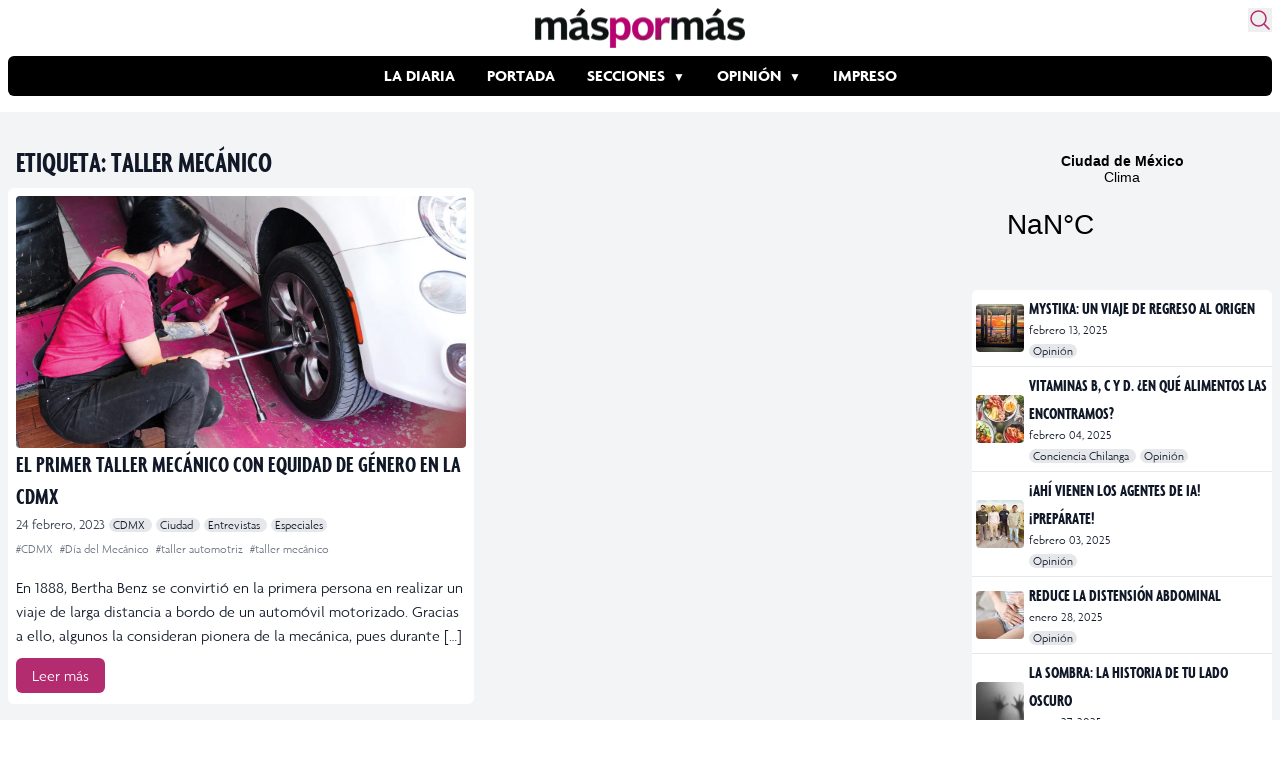

--- FILE ---
content_type: text/html; charset=utf-8
request_url: https://www.google.com/recaptcha/api2/aframe
body_size: 267
content:
<!DOCTYPE HTML><html><head><meta http-equiv="content-type" content="text/html; charset=UTF-8"></head><body><script nonce="MkM4mtSXhui2VYqYZad1Jw">/** Anti-fraud and anti-abuse applications only. See google.com/recaptcha */ try{var clients={'sodar':'https://pagead2.googlesyndication.com/pagead/sodar?'};window.addEventListener("message",function(a){try{if(a.source===window.parent){var b=JSON.parse(a.data);var c=clients[b['id']];if(c){var d=document.createElement('img');d.src=c+b['params']+'&rc='+(localStorage.getItem("rc::a")?sessionStorage.getItem("rc::b"):"");window.document.body.appendChild(d);sessionStorage.setItem("rc::e",parseInt(sessionStorage.getItem("rc::e")||0)+1);localStorage.setItem("rc::h",'1769443893521');}}}catch(b){}});window.parent.postMessage("_grecaptcha_ready", "*");}catch(b){}</script></body></html>